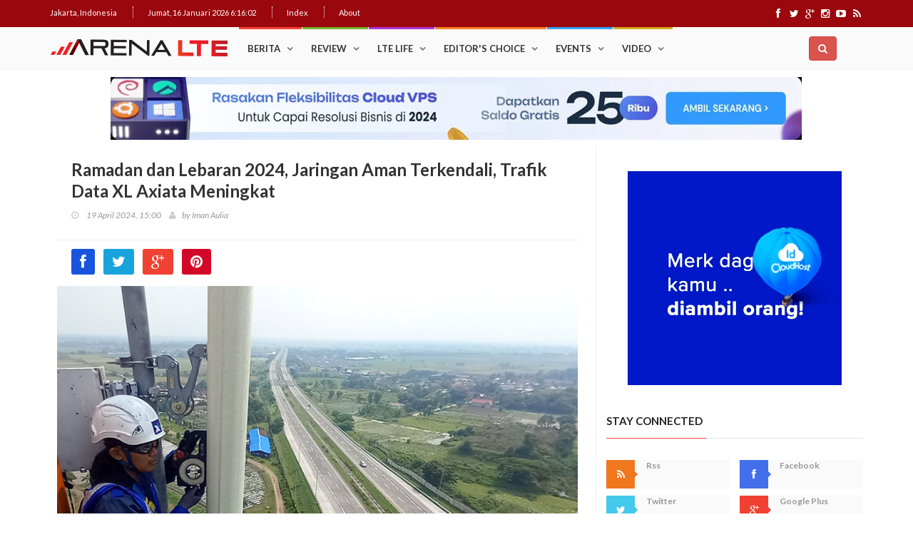

--- FILE ---
content_type: text/html; charset=UTF-8
request_url: https://arenalte.com/berita/industri/ramadan-dan-lebaran-2024-jaringan-aman-terkendali-trafik-data-xl-axiata-meningkat/
body_size: 12649
content:
<!DOCTYPE html>
<html lang="en">
    <head>
        <meta charset="utf-8">
        <meta http-equiv="X-UA-Compatible" content="IE=edge">
        <meta name="viewport" content="width=device-width, initial-scale=1">
		<link rel="icon" type="image/png" href="https://static.arenalte.com/arenalte/images/favicon.png">
		
		<!--SEO-->
		<title>Ramadan dan Lebaran 2024, Jaringan XL AXIATA Aman Terkendal</title>
		<meta name="description" content="XL Axiata Tbk mencatat peningkatan trafik data di sepanjang masa libur Ramadan dan Hari Raya Idul Fitri 1445 H, antara 4 April 2024 - 14 April 2024."/>
		<meta name="keywords" content="Jaringan XL Axiata aman terkendali selama ramadhan dan lebaran 2024">
		
		<meta property="fb:app_id" content="1833593396868157"/>
		<meta property="og:type" content="website"/>
		<meta property="og:title" content="Ramadan dan Lebaran 2024, Jaringan XL AXIATA Aman Terkendal" />
		<meta property="og:description" content="XL Axiata Tbk mencatat peningkatan trafik data di sepanjang masa libur Ramadan dan Hari Raya Idul Fitri 1445 H, antara 4 April 2024 - 14 April 2024." />
				<meta property="og:image" content="https://static.arenalte.com/uploads/2024/04/XL-JATIM-480x360.jpg" />
						<meta property="og:url" content="https://arenalte.com/berita/ramadan-dan-lebaran-2024-jaringan-aman-terkendali-trafik-data-xl-axiata-meningkat/" />
				
		<link rel="publisher" href="https://plus.google.com/+arenaltecom"/>
		
		<meta name="twitter:card" content="summary_large_image" />
		<meta name="twitter:description" content="XL Axiata Tbk mencatat peningkatan trafik data di sepanjang masa libur Ramadan dan Hari Raya Idul Fitri 1445 H, antara 4 April 2024 - 14 April 2024." />
		<meta name="twitter:title" content="Ramadan dan Lebaran 2024, Jaringan XL AXIATA Aman Terkendal" />
		<meta name="twitter:site" content="@ArenaLTE" />
				<meta name="twitter:image" content="https://static.arenalte.com/uploads/2024/04/XL-JATIM-480x360.jpg" />		
				<meta name="author" content="Iman Aulia" />		
				<!--End SEO-->
		
		<link href='https://fonts.googleapis.com/css?family=Lato:300,400,700,900,400italic' rel='stylesheet' type='text/css'>
	<link href="https://maxcdn.bootstrapcdn.com/font-awesome/4.7.0/css/font-awesome.min.css" rel="stylesheet">
	<style type="text/css">
		.block-mnews-content{border:1px solid #ddd; position:relative;}
		.nav-mnews {padding-left:0; margin-bottom:0; list-style:none;}
		.nav-mnews-tabs {padding-bottom:5px; margin:10px 5px; background-color:#fff}
		.nav-mnews-tabs > li{float:left; padding:2px 1px; color:ddd;}
		.nav-mnews-tabs > li > a:hover {border-color: #eee #eee #ddd;}
		.nav-mnews-tabs > li.active > a, .nav-tabs > li.active > a:focus, .nav-tabs > li.active > a:hover {color:#222; cursor:default; background-color:#ddd; border-bottom-color: transparent;}
		.mnews-list-posts > li{list-style:none; width:100%;}
		
		.mnews-container {margin-right:-5px; margin-left:-25px;}
		.list-group{display:-moz-inline-box;}
		
		
		.carousel-caption p{color:#fff}
		#news-carousel1 .carousel-caption {left:0; right:0; bottom:0; text-align:left; padding:10px; background:rgba(0,0,0,0.6); text-shadow:none;}
		#news-carousel1 .list-group {position:absolute; top:0; right:0;}
		#news-carousel1 .list-group-item {border-radius:0px; cursor:pointer; min-height:50px;}
		#news-carousel1 .list-group .active {background-color:#eee; height:54px}
		@media (min-width: 992px) {
			#news-carousel1 {padding-right:33.33333333%;}
			#news-carousel1 .carousel-controls {display:none;} 	
		}
		@media (max-width: 991px) { 
			.carousel-caption p,
			#news-carousel1 .list-group {display:none;} 
		}
		
		#news-carousel2 .carousel-caption {left:0; right:0; bottom:0; text-align:left; padding:10px; background:rgba(0,0,0,0.6); text-shadow:none;}
		#news-carousel2 .list-group {position:absolute; top:0; right:0;}
		#news-carousel2 .list-group-item {border-radius:0px; cursor:pointer; min-height:52px;}
		#news-carousel2 .list-group .active {background-color:#eee; height:54px}
		@media (min-width: 992px) {
			#news-carousel2 {padding-right:33.33333333%;}
			#news-carousel2 .carousel-controls {display:none;} 	
		}
		@media (max-width: 991px) { 
			.carousel-caption p,
			#news-carousel2 .list-group {display:none;} 
		}
		</style>

		<link rel="stylesheet" type="text/css" href="https://static.arenalte.com/arenalte/css/bootstrap.min.css" media="screen">	
		<link rel="stylesheet" type="text/css" href="https://static.arenalte.com/arenalte/css/jquery.bxslider.css" media="screen">
		<link rel="stylesheet" type="text/css" href="https://static.arenalte.com/arenalte/css/font-awesome.css" media="screen">
		<link rel="stylesheet" type="text/css" href="https://static.arenalte.com/arenalte/css/magnific-popup.css" media="screen">	
		<link rel="stylesheet" type="text/css" href="https://static.arenalte.com/arenalte/css/owl.carousel.css" media="screen">
		<link rel="stylesheet" type="text/css" href="https://static.arenalte.com/arenalte/css/owl.theme.css" media="screen">
		<link rel="stylesheet" type="text/css" href="https://static.arenalte.com/arenalte/css/ticker-style.css"/>
		<link rel="stylesheet" type="text/css" href="https://static.arenalte.com/arenalte/css/style.css?v0.1" media="screen">
		
		
		<script type="text/javascript" src="https://static.arenalte.com/arenalte/js/jquery.min.js"></script>
		<script type="text/javascript" src="https://static.arenalte.com/arenalte/js/jquery.migrate.js"></script>
		<script type="text/javascript" src="https://static.arenalte.com/arenalte/js/jquery.bxslider.min.js"></script>
		<script type="text/javascript" src="https://static.arenalte.com/arenalte/js/jquery.magnific-popup.min.js"></script>
		<script type="text/javascript" src="https://static.arenalte.com/arenalte/js/bootstrap.min.js"></script>
		<script type="text/javascript" src="https://static.arenalte.com/arenalte/js/jquery.ticker.js"></script>
		<script type="text/javascript" src="https://static.arenalte.com/arenalte/js/jquery.imagesloaded.min.js"></script>
		<script type="text/javascript" src="https://static.arenalte.com/arenalte/js/jquery.isotope.min.js"></script>
		<script type="text/javascript" src="https://static.arenalte.com/arenalte/js/owl.carousel.min.js"></script>
		<script type="text/javascript" src="https://static.arenalte.com/arenalte/js/retina-1.1.0.min.js"></script>
		<script type="text/javascript" src="https://static.arenalte.com/arenalte/js/moment.min.js"></script>
		<script type="text/javascript" src="https://static.arenalte.com/arenalte/js/moment-with-locales.min.js"></script>
		<script type="text/javascript" src="https://static.arenalte.com/arenalte/js/plugin/lazy/jquery.lazy.min.js"></script>
		<script>var date_now="2026-01-16 06:15:56";</script>
		<script type="text/javascript" src="https://static.arenalte.com/arenalte/js/script.js"></script>
		
<!-- Start Alexa Certify Javascript -->
<script type="text/javascript">
_atrk_opts = { atrk_acct:"hWVPo1IWx810/9", domain:"arenalte.com",dynamic: true};
(function() { var as = document.createElement('script'); as.type = 'text/javascript'; as.async = true; as.src = "https://certify-js.alexametrics.com/atrk.js"; var s = document.getElementsByTagName('script')[0];s.parentNode.insertBefore(as, s); })();
</script>
<noscript><img src="https://certify.alexametrics.com/atrk.gif?account=hWVPo1IWx810/9" style="display:none" height="1" width="1" alt="" /></noscript>
<!-- End Alexa Certify Javascript -->  



		<script>
  (function(i,s,o,g,r,a,m){i['GoogleAnalyticsObject']=r;i[r]=i[r]||function(){
  (i[r].q=i[r].q||[]).push(arguments)},i[r].l=1*new Date();a=s.createElement(o),
  m=s.getElementsByTagName(o)[0];a.async=1;a.src=g;m.parentNode.insertBefore(a,m)
  })(window,document,'script','https://www.google-analytics.com/analytics.js','ga');

  ga('create', 'UA-64140147-1', 'auto');
  ga('send', 'pageview');
</script>

	
	
	<!-- send notification -->
	<link rel="manifest" href="https://arenalte.com/manifest.json" >
	<script type="text/javascript" src="https://cdn.onesignal.com/sdks/OneSignalSDK.js" async></script>
	<script type="text/javascript">
		var OneSignal = window.OneSignal || [];
		OneSignal.push(["init", {
			appId              : "20fedc1d-4afc-4f50-8420-f76aaba925aa",
			autoRegister       : true,
			notifyButton       : {
				enable: false /* Set to false to hide */
			},
			persistNotification: false,
			welcomeNotification: {
				"title"  : "ArenaLTE.com",
				"message": "Kamu akan mendapatkan artikel terbaik dari kami.",
				"url"    : "https://arenalte.com/",
			},
		}]);
	</script>
       
	<!-- send ads klik to goole-->
	<script>
		$(document).on("click", "a.arenalte-ads", function () {
			ga('send', 'event', 'Ads', $(this).data("from"), $(this).attr('href'));
		});
	</script>
	
    </head>
    <body>
		<!-- Container -->
		<div id="container">
					
		<header class="clearfix">
			<!-- Bootstrap navbar -->
			<nav class="navbar navbar-default navbar-static-top" role="navigation">

				<!-- Top line -->
				<div class="top-line">
					<div class="container">
						<div class="row">
							<div class="col-md-9">
								<ul class="top-line-list">
									<li>
										<span class="city-weather">Jakarta, Indonesia</span>
									</li>
									<li><span class="time-now"></span></li>
									
									<li><a href="https://arenalte.com/index/">Index</a></li>
									<li><a href="https://arenalte.com/about/">About</a></li>
								</ul>
							</div>	
							<div class="col-md-3">
								<ul class="social-icons">
									<li><a class="facebook" href="https://www.facebook.com/ArenaLTE" target="_blank"><i class="fa fa-facebook"></i></a></li>
									<li><a class="twitter" href="https://twitter.com/arenalte" target="_blank"><i class="fa fa-twitter"></i></a></li>
									<li><a class="google" href="https://plus.google.com/+arenaltecom" target="_blank"><i class="fa fa-google-plus"></i></a></li>
									<li><a class="instagram" href="http://instagram.com/arenalte" target="_blank"><i class="fa fa-instagram"></i></a></li>
									<li><a class="youtube" href="http://www.youtube.com/channel/UC4nTZz1stx-a4czCzyVNFkQ" target="_blank"><i class="fa fa-youtube-play"></i></a></li>
									<li><a class="rss" href="https://arenalte.com/feed" target="_blank"><i class="fa fa-rss"></i></a></li>
								</ul>
							</div>	
						</div>
					</div>
				</div>
				<!-- End Top line -->
				
				
				<!-- navbar list container -->
				<div class="nav-list-container">
					<div class="container">

						<!-- Brand and toggle get grouped for better mobile display -->
						<div class="navbar-header">
							<button type="button" class="navbar-toggle collapsed" data-toggle="collapse" data-target="#bs-example-navbar-collapse-1">
								<span class="sr-only">Toggle navigation</span>
								<span class="icon-bar"></span>
								<span class="icon-bar"></span>
								<span class="icon-bar"></span>
							</button>
							<a class="navbar-brand" href="https://arenalte.com/"><img src="https://static.arenalte.com/arenalte/images/logo.png" alt=""></a>
						</div>

						<!-- Collect the nav links, forms, and other content for toggling -->
						<div class="collapse navbar-collapse" id="bs-example-navbar-collapse-1">
							<ul class="nav navbar-nav navbar-nav">
							<li class="drop">
														<a  href="https://arenalte.com/kategori/berita/" class="">Berita</a>
														<ul class="dropdown">
														<li><a  href="https://arenalte.com/kategori/berita/industri/">Industri</a></li><li><a  href="https://arenalte.com/kategori/berita/produk/">Info Produk</a></li><li><a  href="https://arenalte.com/kategori/arena-gadget/">Arena Gadget</a></li><li><a  href="https://arenalte.com/kategori/berita/bursa/">Bursa</a></li><li><a  href="https://arenalte.com/kategori/berita/regulasi/">Regulasi</a></li><li><a  href="https://arenalte.com/kategori/berita/fintech/">Fintech</a></li></ul>
												</li><li class="drop">
														<a  href="https://arenalte.com/kategori/review/" class="tech">Review</a>
														<ul class="dropdown">
														<li><a  href="https://arenalte.com/kategori/review/smartphone/">Smartphone</a></li><li><a  href="https://arenalte.com/kategori/review/gadget/">Gadget</a></li><li><a  href="https://arenalte.com/kategori/review/operator/">Operator</a></li><li><a  href="https://arenalte.com/kategori/review/aplikasi/">Aplikasi</a></li><li><a  href="https://arenalte.com/kategori/review/game/">Game</a></li></ul>
												</li><li class="drop">
														<a  href="https://arenalte.com/kategori/life/" class="fashion">LTE Life</a>
														<ul class="dropdown">
														<li><a  href="https://arenalte.com/kategori/life/rekomendasi/">Rekomendasi</a></li><li><a  href="https://arenalte.com/kategori/feature/">Feature</a></li><li><a  href="https://arenalte.com/kategori/life/drive-test/">Drive Test</a></li><li><a  href="https://arenalte.com/kategori/life/hope/">H.o.P.E</a></li><li><a  href="https://arenalte.com/kategori/life/tutorial/">Tutorial</a></li><li><a  href="https://arenalte.com/kategori/life/infografis/">Infografis</a></li><li><a  href="https://arenalte.com/kategori/life/style/">Lifestyle</a></li><li><a  href="https://arenalte.com/kategori/life/teknologi/">Teknologi</a></li></ul>
												</li><li><a  href="https://arenalte.com/kategori/choice/" class="travel">Editor's Choice</a></li><li class="drop">
														<a  href="https://arenalte.com/kategori/event/" class="world">Events</a>
														<ul class="dropdown">
														<li><a  href="https://arenalte.com/kategori/live/">Live Reports</a></li></ul>
												</li><li><a  href="https://arenalte.com/kategori/video/" class="video">Video</a></li>							</ul>
						</div>
						
						 <!--search-->
						  <div class="input-group" id="adv-search">
                
					<div class="input-group-btn">
                    <div class="btn-group" role="group">
                        <div class="dropdown ">
                            <button type="button" class="btn btn-danger dropdown-toggle" data-toggle="dropdown" aria-expanded="false" id="btn-search"><i class="fa fa-search"></i></button>
                            <div class="dropdown-menu dropdown-menu-right box-search" role="menu">
                                <form class="form-horizontal" role="form" action="https://arenalte.com/search" method="GET" id="form-search-arena">      
                                   <div class="input-group input-group-sm">
                                      <input type="text" class="form-control" placeholder="Search " name="keyword" value="" id="search-keyword" required  autocomplete="off">
                                      <span class="input-group-btn">
                                        <button class="btn btn-black" type="submit">Search</button>
                                      </span>
                                  </div>
                                </form>
                         
								
								
                                <!--list search-->
								 <div id="td-aj-search" style="display:none;">
									<div class="td-aj-search-results">
									
										<ul class="list-posts">

										</ul>
										
									</div>
		                            <div class="result-msg"><a href="#" onclick="return searchArena();">Lihat semua hasil</a></div>
		                        </div>
                                <!--end list search--> 
                       
								</div>
					
                            </div>
                        </div>
						
								<script>
									$('#btn-search').click(function(){
										 console.log("click search");
										 var x = setTimeout('$("#search-keyword").focus()', 100);
									});
									
									var delay = (function(){
										var timer = 0;
										return function(callback, ms){
											clearTimeout (timer);
											timer = setTimeout(callback, ms);
										};
									})();
									
									$('#search-keyword').keyup(function(e) {
										if(e.which != 13) {
											delay(function(){
												var keyword=$('#search-keyword').val().trim();
												if(keyword!=''){
													$.ajax({
														url: "https://arenalte.com/search?keyword=" + keyword + "&format=json",
														type: "GET",
														dataType: 'html',
														timeout: 20000
													}).done(function(res){
														$('#td-aj-search').find('.list-posts').html(res);
														$('#td-aj-search').show();
														//send ga search
														ga('send', 'event', 'Search', 'form Search', $('#search-keyword').val());
														
													}).fail(function( jqXHR, textStatus ) {
														console('error search');
														return;
													});
												}else{
													$('#td-aj-search').hide();
													$('#td-aj-search').find('.list-posts').html('');
												}
											}, 500 );
										}
									});
									function searchArena(){
										$('#form-search-arena').submit();
										return false;
									}
								</script>
                      
                    </div>
                </div>
						
						
					</div>
				</div>
			</nav>
		</header>
		<!-- End Header -->		
					<!-- fb comment -->
		<div id="fb-root"></div>
		<script>
			(function(d, s, id) {
				var js, fjs = d.getElementsByTagName(s)[0];
				if (d.getElementById(id)) return;
				js = d.createElement(s); js.id = id;
				js.src = "//connect.facebook.net/id_ID/sdk.js#xfbml=1&version=v2.8&appId=1833593396868157";
				fjs.parentNode.insertBefore(js, fjs);
				}(document, 'script', 'facebook-jssdk'));
		</script>
		<!-- end fb comment -->
				
			<section class="block-wrapper">
			<div class="container">
				<div class="row">
					<!-- Advertisement -->
<div class="super_leaderboard_ads">
	<a href="https://idcloudhost.com/" target="_blank"><img src="https://static.arenalte.com/uploads/2024/02/idcloudhostbannertop.jpg"></a></div>
<style>
	.super_leaderboard_ads{
		padding-top:10px;
		padding-left:10px;
		padding-right:10px;
		padding-bottom:5px;
		text-align: center;
	}
	.super_leaderboard_ads img,.super_leaderboard_ads iframe{
		max-width:100%;
		height:auto;
		display: block;
		margin-left: auto;
		margin-right: auto;
	}
</style>
<!-- End Advertisement -->					<div class="col-sm-8">

						<!-- block content -->
						<div class="block-content"  id="content-article">

							<div class="single-post-box border-btm" id="post-41401">
															
																<div class="title-post">
									<h1 class="myarticle" data-url="https://arenalte.com/berita/ramadan-dan-lebaran-2024-jaringan-aman-terkendali-trafik-data-xl-axiata-meningkat/" data-title="Ramadan dan Lebaran 2024, Jaringan XL AXIATA Aman Terkendal">Ramadan dan Lebaran 2024, Jaringan Aman Terkendali, Trafik Data XL Axiata Meningkat</h1>
									<ul class="post-tags">
										<li><i class="fa fa-clock-o"></i> 19 April 2024, 15:00</li>
										<li><i class="fa fa-user"></i>by <a href="https://arenalte.com/author/iman-aulia">Iman Aulia</a></li>
										
									</ul>
								</div>
								<div class="share-post-box">
																		<ul class="share-box">
										<li><a class="facebook" href="http://www.facebook.com/sharer.php?u=https%3A%2F%2Farenalte.com%2Fberita%2Framadan-dan-lebaran-2024-jaringan-aman-terkendali-trafik-data-xl-axiata-meningkat%2F" onclick="return shareSocialMedia(this);"><i class="fa fa-facebook"></i></a></li>
										<li><a class="twitter" href="https://twitter.com/intent/tweet?text=Ramadan+dan+Lebaran+2024%2C+Jaringan+XL+AXIATA+Aman+Terkendal&url=https%3A%2F%2Farenalte.com%2Fberita%2Framadan-dan-lebaran-2024-jaringan-aman-terkendali-trafik-data-xl-axiata-meningkat%2F&via=ArenaLTE" onclick="return shareSocialMedia(this);"><i class="fa fa-twitter"></i></a></li>
										<li><a class="google" href="https://plus.google.com/share?url=https%3A%2F%2Farenalte.com%2Fberita%2Framadan-dan-lebaran-2024-jaringan-aman-terkendali-trafik-data-xl-axiata-meningkat%2F"  onclick="return shareSocialMedia(this);"><i class="fa fa-google-plus"></i></a></li>
										<li><a class="pinterest" href="http://pinterest.com/pin/create/button/?url=https%3A%2F%2Farenalte.com%2Fberita%2Framadan-dan-lebaran-2024-jaringan-aman-terkendali-trafik-data-xl-axiata-meningkat%2F&media=https://static.arenalte.com/uploads/2024/04/XL-JATIM.jpg&description=XL Axiata Tbk mencatat peningkatan trafik data di sepanjang masa libur Ramadan dan Hari Raya Idul Fitri 1445 H, antara 4 April 2024 - 14 April 2024." onclick="return shareSocialMedia(this);"><i class="fa fa-pinterest"></i></a></li>
																			</ul>
								</div>
								<div class="post-gallery">
									<img src="https://static.arenalte.com/uploads/2024/04/XL-JATIM.jpg"  title="XL-JATIM" alt="">								</div>

								<div class="post-content">
										<strong>ArenaLTE.com</strong> - XL Axiata Tbk mencatat peningkatan trafik data di sepanjang masa libur Ramadan dan Hari Raya Idul Fitri 1445 H, antara 4 April 2024 - 14 April 2024. Data dari&nbsp;<em>Customer Experience &amp; Service Operation Center</em>&nbsp;yang berada di XL Axiata Tower, Jakarta, menunjukkan terjadinya kenaikan trafik layanan data sebesar 16% dibandingkan hari-hari biasa (normal) sebelum Ramadan. Lonjakan trafik terjadi karena antusiasme masyarakat melakukan perjalanan mudik ke kampung halaman dan berlibur merayakan Lebaran.<br />
&nbsp;<br />
Direktur &amp; Chief Technology Officer XL Axiata, I Gede Darmayusa mengatakan, &ldquo;Kami di XL Axiata bersyukur bisa memberikan layanan maksimal kepada pelanggan selama masa libur panjang Lebaran tahun ini.&nbsp; Kami sudah jauh-jauh hari melakukan menyiapkan jaringan dari semua aspek, termasuk berbagai langkah antisipasi yang diperlukan. Tim jaringan, termasuk yang di lapangan, juga bersiaga&nbsp;<em>full time</em>&nbsp;selama masa krusial kemarin agar bisa segera bergerak jika ada problem.&rdquo;<br />
&nbsp;<br />
Gede menambahkan, seperti yang sudah diprediksi, pada masa liburan kali ini, terjadi kenaikan trafik data yang cukup signifikan, di mana akses ke layanan&nbsp;<em>streaming</em>&nbsp;video melalui media sosial juga cukup tinggi, yang menunjukkan antusiasme masyarakat untuk saling berbagi kegembiraan. Kenaikan trafik secara keseluruhan mencapai lebih dari 16%. Selain itu, juga bisa dilihat data perpindahan masyarakat dari satu area ke area lainnya yang begitu dinamis.<br />
&nbsp;<br />
Pola penggunaan berbagai jenis layanan data oleh pelanggan XL Axiata selama libur Lebaran ini bisa menggambarkan semakin maksimalnya masyarakat Indonesia dalam memanfaatkan sarana digital untuk berbagai keperluan sehari-hari. Selama periode Ramadan dan Lebaran, trafik layanan didominasi oleh&nbsp;<em>streaming</em>&nbsp;yang mencapai 59%, disusul oleh web browsing sebesar 18% dan social media 15%.&nbsp; Pada layanan&nbsp;<em>streaming</em>&nbsp;ini, sejumlah aplikasi mengalami kenaikan trafik pemakaian yang signifikan, seperti layanan berbasis gim mengalami kenaikan trafik rata-rata hingga&nbsp;135%,&nbsp;YouTube naik&nbsp;17%,&nbsp;TikTok&nbsp;14%,&nbsp;Netflix naik&nbsp;42%,&nbsp;dan Spotify naik&nbsp;23%.<br />
Untuk layanan&nbsp;<em>Instant Messenger</em>, trafik pemakaian layanan WhatsApp meningkat 59%. Sementara itu, pada layanan&nbsp;<em>Social Network</em>, trafik X meningkat 25% dan Meta (Facebook) 15%. Sementara itu&nbsp;<em>web browsing</em>&nbsp;naik 20% dan belanja&nbsp;<em>online&nbsp;</em>melalui&nbsp;<em>e-commerce</em>&nbsp;meningkat hingga 650%. Untuk layanan peta atau penunjuk rute jalan seperti Google Map dan Waze cukup banyak diakses masyarakat yang melakukan perjalanan, yaitu naik sekitar 154% dibanding hari normal.<br />
Dilihat dari wilayah kenaikan trafik layanan secara nasional selama Ramadan dan Lebaran dibandingkan trafik hari biasa sebelumnya, berturut-turut terjadi di :
<ol>
	<li>Provinsi Jawa Tengah dengan kenaikan sebesar 32%</li>
	<li>Provinsi Nusa Tenggara Barat, 21%</li>
	<li>Provinsi Lampung, 19%</li>
	<li>Provinsi Sumatera Barat, 17%</li>
	<li>Provinsi Naggroe Aceh Darussalam, 16%</li>
	<li>Provinsi Jawa Timur, 15%</li>
	<li>Provinsi Sumatera Utara, 14%</li>
	<li>Provinsi Sumatera Selatan, 13%</li>
	<li>Provinsi Jawa Barat, 13%</li>
	<li>Provinsi Kalimantan Selatan, 7%</li>
</ol>
&nbsp;<br />
&nbsp;Di tingkat kota/kabupaten di seluruh Indonesia, kenaikan trafik tertinggi terjadi di:
<ol>
	<li>Kab. Kebumen,&nbsp; Provinsi Jawa Tengah, naik sebesar 68%</li>
	<li>Kab. Cilacap,&nbsp; Provinsi Jawa Tengah, naik sebesar 58%</li>
	<li>Kab. Pemalang,&nbsp; Provinsi Jawa Tengah, naik sebesar 53%</li>
	<li>Kab. Tasikmalaya,&nbsp; Provinsi Jawa Barat, naik sebesar 52%</li>
	<li>Kab. Brebes,&nbsp; Provinsi Jawa Tengah, naik sebesar 50%</li>
	<li>Kab. Tegal,&nbsp; Provinsi Jawa Tengah, naik sebesar 48%</li>
	<li>Kab. Pandeglang,&nbsp; Provinsi Banten, naik sebesar 47%</li>
	<li>Kab. Indramayu,&nbsp; Provinsi Jawa Barat, naik sebesar 39%</li>
	<li>Kab. Sukabumi,&nbsp; Provinsi Jawa Barat, naik sebesar 37%</li>
	<li>Kab. Garut,&nbsp; Provinsi Jawa Barat, naik sebesar 36%</li>
</ol>
&nbsp;<br />
Untuk trafik layanan di Jabodetabek, trafik layanan terlihat mengalami penurunan pada saat Lebaran dibanding hari biasa, yaitu turun hingga sebesar 7%. Penurunan trafik di Jabodetabek ini sesuai dengan tingginya tingkat perpindahan lokasi pelanggan selama periode Lebaran. Data monitoring XL Axiata mencatat tingkat perpindahan pelanggan dari wilayah Jabodetabek ke provinsi lain, yaitu sekitar 30%.<br />
&nbsp;<br />
Selama periode libur Lebaran tersebut, trafik layanan konvergensi XL Satu juga relative stabil dibandingkan hari biasa karena masih ada pelanggan yang tidak mudik. Sedangkan untuk layanan yang paling banyak diakses oleh pelanggan XL SATU adalah:
<ol>
	<li>Layanan Instagram, meningkat sebesar 24%</li>
	<li>Layanan Netflix, meningkat sebesar 18%</li>
	<li>Layanan Tiktok, meningkat sebesar 10%</li>
	<li>Layanan Vidio, meningkat sebesar 8%</li>
	<li>Layanan Youtube, meningkat sebesar 7%</li>
</ol>
&nbsp;<br />
Secara keseluruhan, guna memastikan kesiapan jaringan dalam memenuhi kebutuhan dan kenyamanan pelanggan selama masa Lebaran tahun ini, XL Axiata telah meningkatkan kapasitas jaringan hingga 2 kali dibandingkan hari normal.&nbsp;Prosedur pengawalan jaringan tetap dilaksanakan semaksimal mungkin, termasuk dengan mengerahan 94 mobile BTS untuk memperkuat kualitas jaringan di lokasi-lokasi yang membutuhkan dukungan.<br />
&nbsp;<br />
Saat ini XL Axiata memiliki pelanggan sebanyak&nbsp;lebih dari 57&nbsp;juta pelanggan, dan diperkuat dengan lebih dari 160 ribu BTS, dengan mayoritas BTS 4G, serta jaringan tulang punggung fiber optik yang membentang sepanjang lebih dari 159 ribu km, menopang jaringan data yang tersebar di sebagian besar kepulauan Indonesia yang sangat luas. XL Axiata juga terus berinvestasi untuk jaringan fiber, transmisi, backhaul, modernisasi jaringan, dan berbagai upgrade&nbsp;jaringan lainnya untuk meningkatkan stabilitas, kapasitas jaringan, dan kualitas layanan data seiring dengan terus meningkatnya trafik layanan data.&nbsp;<br />									
								</div>
								
								<div style="margin-bottom:20px">
	<h4>Artikel Menarik Lainnya:</h4>
	<ul>
				<li>
			<a target="_blank" class="artikelmenarik" href="https://arenalte.com/berita/xl-axiata-luncurkan-kartu-perdana-khusus-haji-rp345-ribu-kuota-20gb/" data-from="Artikel Menarik">XL Axiata Luncurkan Kartu Perdana Khusus Haji Rp345 Ribu Kuota 20GB</a>
		</li>
				<li>
			<a target="_blank" class="artikelmenarik" href="https://arenalte.com/berita/kinerja-xl-axiata-melejit-di-kuartal-1-2024-laba-bersih-naik-168/" data-from="Artikel Menarik">Kinerja XL Axiata Melejit di Kuartal 1 2024. Laba Bersih Naik 168%</a>
		</li>
				<li>
			<a target="_blank" class="artikelmenarik" href="https://arenalte.com/berita/xl-axiata-perkuat-jaringan-di-tiga-jalur-utama-penyeberangan-laut/" data-from="Artikel Menarik">XL Axiata Perkuat Jaringan di Tiga Jalur Utama Penyeberangan Laut.</a>
		</li>
				<li>
			<a target="_blank" class="artikelmenarik" href="https://arenalte.com/berita/xl-axiata-gelar-mudik-bareng-retailer-dan-karyawan/" data-from="Artikel Menarik">XL Axiata Gelar Mudik Bareng Retailer dan Karyawan </a>
		</li>
				<li>
			<a target="_blank" class="artikelmenarik" href="https://arenalte.com/berita/ramadan-berkah-xl-axiata-berikan-apresiasi-untuk-para-ibu-dan-beragam-paket-ramadan/" data-from="Artikel Menarik">Ramadan Berkah: XL Axiata Berikan Apresiasi Untuk Para Ibu dan Beragam Paket Ramadan </a>
		</li>
			</ul>
</div>
								
																<div class="post-tags-box">
									<ul class="tags-box">
										<li><i class="fa fa-tags"></i><span>Tags:</span></li>
										<li><a href="https://arenalte.com/topik/xl-axiata-tbk/">XL axiata tbk</a></li>									</ul>
								</div>
																
								
								
																

					
																<!-- contact form box -->
								<div class="contact-form-box">
									<div class="title-section">
										<h1><span>Leave a Comment</span></h1>
									</div>
									<div id="comment-form">
										<div class="fb-comments" data-href="https://arenalte.com/berita/ramadan-dan-lebaran-2024-jaringan-aman-terkendali-trafik-data-xl-axiata-meningkat/" data-numposts="5"></div>
									</div>
								</div>
								<!-- End contact form box -->
																	<div class="col-md-12 text-center" id="loader-next" style="margin-top:40px">
										<img src="https://static.arenalte.com/arenalte/images/arena_loader.gif">
									</div>
									<div id="next-page" class="next-page col-md-12 text-center" style="margin:10px"><a onclick="return false;" href="https://arenalte.com/nextPost/review-sharp-aquos-r8s-pro-flagship-sharp-sensor-kamera-1-inchi" >&nbsp;</a></div>
								
							</div>							
						</div>
						<!-- End block content -->

					</div>

					<div class="col-sm-4" id="sidebar-right">

							<!-- sidebar -->
						<div class="sidebar">							
							<!-- Advertisement -->
<div class="advertisement square_banner">
	<a href="https://idcloudhost.com/" target="_blank"><img src="https://static.arenalte.com/uploads/2020/02/Banner ArenaLTE - IDCloudHost 2020.gif"></a></div>
<style>
	.square_banner{
		text-align: center;
		display:block;
	}
	.square_banner img{
		max-width:100%;
		height:auto;
		display: block;
		margin-left: auto;
		margin-right: auto;
	}
</style>
<!-- End Advertisement --><!-- Social Media -->
<div class="widget social-widget">
	<div class="title-section">
		<h1><span>Stay Connected</span></h1>
	</div>
	<ul class="social-share">
		<li>
			<a href="https://arenalte.com/feed" target="_blank" class="rss"><i class="fa fa-rss"></i></a>
			<span>Rss</span>
		</li>
		<li>
			<a href="https://www.facebook.com/ArenaLTE" target="_blank" class="facebook"><i class="fa fa-facebook"></i></a>
			<span>Facebook</span>
		</li>
		<li>
			<a href="https://twitter.com/arenalte" target="_blank" class="twitter"><i class="fa fa-twitter"></i></a>
			<span>Twitter</span>
		</li>
		<li>
			<a href="https://plus.google.com/+arenaltecom" target="_blank" class="google"><i class="fa fa-google-plus"></i></a>
			<span>Google Plus</span>
		</li>
		<li>
			<a href="http://instagram.com/arenalte" target="_blank" class="instagram"><i class="fa fa-instagram"></i></a>
			<span>Instagram</span>
		</li>
		<li>
			<a href="http://www.youtube.com/channel/UC4nTZz1stx-a4czCzyVNFkQ" target="_blank" class="youtube"><i class="fa fa-youtube-play"></i></a>
			<span>Youtube</span>
		</li>
	</ul>
</div>
<!-- End Social Media -->
							
							<!-- Trending -->
							<div class="widget tab-posts-widget">
								<ul class="nav nav-tabs" id="myTab">
									<li class="active">
										<a href="#option1" data-toggle="tab">Popular</a>
									</li>
									<li>
										<a href="#option2" data-toggle="tab">Recent</a>
									</li>
								</ul>

								<div class="tab-content">
									<div class="tab-pane active" id="option1">
										<ul class="list-posts">
																	<li>
					<img src="https://static.arenalte.com/uploads/2017/02/goers home (1)-80x70.jpg">
					<div class="post-content">
						<h2><a href="https://arenalte.com/life/tutorial/trik-membuat-koneksi-jaringan-android-stabil/">Trik Membuat Koneksi Jaringan Android Stabil</a></h2>
						<ul class="post-tags">
							<li><i class="fa fa-clock-o"></i> 15 February 2016, 12:45</li>
						</ul>
					</div>
				</li>
								<li>
					<img src="https://static.arenalte.com/uploads/2017/02/Spesifikasi-dan-Harga-ASUS-ZenFone-Go-4G-LTE-3-80x70.jpg">
					<div class="post-content">
						<h2><a href="https://arenalte.com/berita/industri/asus-zenfone-go-4g-lte/">Upgrade : ASUS ZenFone Go Kini Support 4G LTE</a></h2>
						<ul class="post-tags">
							<li><i class="fa fa-clock-o"></i> 09 November 2016, 15:57</li>
						</ul>
					</div>
				</li>
								<li>
					<img src="https://static.arenalte.com/uploads/2017/02/whatsapp-1-80x70.jpg">
					<div class="post-content">
						<h2><a href="https://arenalte.com/life/tutorial/cara-mudah-menambah-emoji-whatsapp-yang-lebih-beragam-di-android/">Cara Mudah Menambah Emoji WhatsApp yang Lebih Beragam di Android</a></h2>
						<ul class="post-tags">
							<li><i class="fa fa-clock-o"></i> 09 December 2015, 08:02</li>
						</ul>
					</div>
				</li>
								<li>
					<img src="https://static.arenalte.com/uploads/2017/09/ASUS Zenfone 4 Max Pro (5)-80x70.jpg">
					<div class="post-content">
						<h2><a href="https://arenalte.com/review/review-asus-zenfone-4-max-pro-dual-camera/">Review Asus Zenfone 4 Max Pro: Smartphone Dual Camera Dengan Baterai Monster</a></h2>
						<ul class="post-tags">
							<li><i class="fa fa-clock-o"></i> 07 September 2017, 17:00</li>
						</ul>
					</div>
				</li>
								<li>
					<img src="https://static.arenalte.com/uploads/2017/02/Rahasia-Android-lollipop-flappy-droid--80x70.jpg">
					<div class="post-content">
						<h2><a href="https://arenalte.com/life/tutorial/ini-dia-setting-rahasia-android-yang-bikin-keren-smartphone/">Ini Dia, “Setting” Rahasia Android Yang Bikin Keren Smartphone</a></h2>
						<ul class="post-tags">
							<li><i class="fa fa-clock-o"></i> 04 December 2015, 16:31</li>
						</ul>
					</div>
				</li>
																</ul>
									</div>
									
									<div class="tab-pane" id="option2">
										<ul class="list-posts">
																	<li>
					<img src="https://static.arenalte.com/uploads/2026/01/pintu-80x70.jpg">
					<div class="post-content">
						<h2><a href="https://arenalte.com/berita/fintech/pintu-gratiskan-starlink-untuk-konektivitas-darurat-bencana-sumatra/">PINTU Gratiskan Starlink untuk Konektivitas Darurat Bencana Sumatra</a></h2>
						<ul class="post-tags">
							<li><i class="fa fa-clock-o"></i> 02 January 2026, 11:00</li>
						</ul>
					</div>
				</li>
								<li>
					<img src="https://static.arenalte.com/uploads/2025/12/vida-sign-digital-scam-80x70.jpg">
					<div class="post-content">
						<h2><a href="https://arenalte.com/berita/industri/waspada-scam-liburan-nataru-vida-bagikan-cara-aman-bertransaksi/">Waspada 'Scam' Liburan Nataru, VIDA Bagikan Cara Aman Bertransaksi</a></h2>
						<ul class="post-tags">
							<li><i class="fa fa-clock-o"></i> 29 December 2025, 12:00</li>
						</ul>
					</div>
				</li>
								<li>
					<img src="https://static.arenalte.com/uploads/2025/12/HUAWEI-Experience-Store-1-80x70.jpg">
					<div class="post-content">
						<h2><a href="https://arenalte.com/berita/industri/huawei--blibli-resmikan-huawei-experience-store-baru-di-bekasi-dan-cirebon/">Huawei & Blibli Resmikan HUAWEI Experience Store Baru di Bekasi dan Cirebon</a></h2>
						<ul class="post-tags">
							<li><i class="fa fa-clock-o"></i> 28 December 2025, 12:00</li>
						</ul>
					</div>
				</li>
								<li>
					<img src="https://static.arenalte.com/uploads/2025/12/Redmi-15C-2025-4-80x70.jpg">
					<div class="post-content">
						<h2><a href="https://arenalte.com/berita/industri/redmi-15c-jadi-teman-ideal-untuk-marathon-nonton-k-drama-ini-alasannya/">REDMI 15C Jadi Teman Ideal Untuk Marathon Nonton K-Drama, Ini Alasannya!</a></h2>
						<ul class="post-tags">
							<li><i class="fa fa-clock-o"></i> 27 December 2025, 15:00</li>
						</ul>
					</div>
				</li>
								<li>
					<img src="https://static.arenalte.com/uploads/2025/12/telekomunikasi-telko-2026-80x70.jpg">
					<div class="post-content">
						<h2><a href="https://arenalte.com/berita/industri/prediksi-ancaman-sektor-telekomunikasi-di-tahun-mendatang-akibat-kehadiran-teknologi-baru/">Prediksi Ancaman Sektor Telekomunikasi di Tahun Mendatang Akibat Kehadiran Teknologi Baru </a></h2>
						<ul class="post-tags">
							<li><i class="fa fa-clock-o"></i> 27 December 2025, 13:00</li>
						</ul>
					</div>
				</li>
																</ul>										
									</div>
								</div>
							</div>
							<!-- End Trending -->
							
											<!-- Editor Choice's -->
		<div class="widget features-slide-widget">
			<div class="title-section">
				<h1><span>Editor's Choice</span></h1>
			</div>
			<div class="image-post-slider">
				<ul class="bxslider">
										<li>
						<div class="news-post image-post2">
							<div class="post-gallery">
								<img src="https://static.arenalte.com/uploads/2021/07/IMG-20210709-WA0010-480x360.jpg">
								<div class="hover-box">
									<div class="inner-hover">
										<h2><a href="https://arenalte.com/choice/unggulkan-fitur-1-billion-colour-oppo-find-x3-pro-5g-sabet-penghargaan/">​Unggulkan Fitur 1 Billion Colour, Oppo Find X3 Pro 5G Sabet Penghargaan</a></h2>
										<ul class="post-tags">
											<li><i class="fa fa-clock-o"></i> 09 July 2021, 19:25</li>
										</ul>
									</div>
								</div>
							</div>
						</div>
					</li>
										<li>
						<div class="news-post image-post2">
							<div class="post-gallery">
								<img src="https://static.arenalte.com/uploads/2019/11/OPPO-RENO2-BEST-VIDEO-480x360.jpg">
								<div class="hover-box">
									<div class="inner-hover">
										<h2><a href="https://arenalte.com/choice/smartphone-best-video-record/">Smartphone Best Video Record</a></h2>
										<ul class="post-tags">
											<li><i class="fa fa-clock-o"></i> 12 November 2019, 09:00</li>
										</ul>
									</div>
								</div>
							</div>
						</div>
					</li>
										<li>
						<div class="news-post image-post2">
							<div class="post-gallery">
								<img src="https://static.arenalte.com/uploads/2018/06/BEST-SMARTPHONE-SEMESTER-I-2018-480x360.jpg">
								<div class="hover-box">
									<div class="inner-hover">
										<h2><a href="https://arenalte.com/choice/top-3-best-smartphone-semester-i-2018/">TOP 3 BEST SMARTPHONE SEMESTER I 2018</a></h2>
										<ul class="post-tags">
											<li><i class="fa fa-clock-o"></i> 12 June 2018, 12:00</li>
										</ul>
									</div>
								</div>
							</div>
						</div>
					</li>
										<li>
						<div class="news-post image-post2">
							<div class="post-gallery">
								<img src="https://static.arenalte.com/uploads/2018/01/BEST-SMARTPHONE-2017---2-480x360.jpg">
								<div class="hover-box">
									<div class="inner-hover">
										<h2><a href="https://arenalte.com/choice/best-smartphone-2017/">TOP 3 BEST SMARTPHONE 2017</a></h2>
										<ul class="post-tags">
											<li><i class="fa fa-clock-o"></i> 11 January 2018, 07:55</li>
										</ul>
									</div>
								</div>
							</div>
						</div>
					</li>
										<li>
						<div class="news-post image-post2">
							<div class="post-gallery">
								<img src="https://static.arenalte.com/uploads/2018/01/BEST-SMARTPHONE-2017-480x360.jpg">
								<div class="hover-box">
									<div class="inner-hover">
										<h2><a href="https://arenalte.com/choice/top-3-best-smartphone-2017/">TOP 3 ​BEST SMARTPHONE 2017</a></h2>
										<ul class="post-tags">
											<li><i class="fa fa-clock-o"></i> 08 January 2018, 11:00</li>
										</ul>
									</div>
								</div>
							</div>
						</div>
					</li>
										
				</ul>
			</div>
		</div>
		<!-- End Editor Choice's -->					
													<!-- Must Read -->
							<div class="widget post-widget">
								<div class="bg-title">
									<h1><span>Must Read</span></h1>
								</div>
								<ul class="list-posts">
																		<li>
										<div class="post-content">
											<img src="https://static.arenalte.com/uploads/2019/06/KOMPARASI-HL-80x70.jpg">
											<h2><a href="https://arenalte.com/berita/realme-c2-vs-samsung-galaxy-a10-perebutan-juara-entry-level/">Realme C2 vs Samsung Galaxy A10: Perebutan Juara Entry Level</a></h2>
											<ul class="post-tags">
												<li><i class="fa fa-clock-o"></i> 03 June 2019</li>
											</ul>
										</div>
									</li>
																		<li>
										<div class="post-content">
											<img src="https://static.arenalte.com/uploads/2019/05/REVIEW-REALME-C2-HL-80x70.jpg">
											<h2><a href="https://arenalte.com/berita/review-realme-c2-smartphone-asyik-di-harga-sejutaan/">REVIEW REALME C2: SMARTPHONE ASYIK DI HARGA SEJUTAAN</a></h2>
											<ul class="post-tags">
												<li><i class="fa fa-clock-o"></i> 31 May 2019</li>
											</ul>
										</div>
									</li>
																		<li>
										<div class="post-content">
											<img src="https://static.arenalte.com/uploads/2019/05/Compare%20Realme%203%20Pro%20VS%20Vivo%20V15%20Pro-80x70.jpg">
											<h2><a href="https://arenalte.com/berita/komparasi-realme-3-pro-vs-vivo-v15-pro-perang-bintang-kelas-menengah/">KOMPARASI REALME 3 Pro vs VIVO V15 PRO: PERANG BINTANG KELAS MENENGAH</a></h2>
											<ul class="post-tags">
												<li><i class="fa fa-clock-o"></i> 10 May 2019</li>
											</ul>
										</div>
									</li>
																		<li>
										<div class="post-content">
											<img src="https://static.arenalte.com/uploads/2017/02/ilustrasi-memegang-ponsel-80x70.jpg">
											<h2><a href="https://arenalte.com/life/style/7-fungsi-unik-smartphone/">7 Fungsi Unik Smartphone Yang Tak Kita Duga</a></h2>
											<ul class="post-tags">
												<li><i class="fa fa-clock-o"></i> 22 January 2017</li>
											</ul>
										</div>
									</li>
																		<li>
										<div class="post-content">
											<img src="https://static.arenalte.com/uploads/2019/09/Galaxy-A10s-A30s-A50s-80x70.jpg">
											<h2><a href="https://arenalte.com/berita/industri/samsung-galaxy-a10s-a30s-a50s/">Varian Baru Samsung Galaxy A10s, A30s, A50s, Ini Fitur Upgrade Dan Harganya! </a></h2>
											<ul class="post-tags">
												<li><i class="fa fa-clock-o"></i> 10 September 2019</li>
											</ul>
										</div>
									</li>
																		<li>
										<div class="post-content">
											<img src="https://static.arenalte.com/uploads/2017/02/smartphone-gangguan-tidur-80x70.jpg">
											<h2><a href="https://arenalte.com/berita/industri/kebiasaan-buruk-pengguna-smartphone/">5 Kebiasaan Buruk Pengguna Smartphone Yang Harus Ditinggalkan</a></h2>
											<ul class="post-tags">
												<li><i class="fa fa-clock-o"></i> 28 July 2019</li>
											</ul>
										</div>
									</li>
																		<li>
										<div class="post-content">
											<img src="https://static.arenalte.com/uploads/2019/08/smartphone-advan-murah-ilustrasi-80x70.jpg">
											<h2><a href="https://arenalte.com/berita/bursa/9-smartphone-idr1jutaan-2019/">9 Smartphone Harga Sejutaan 2019, Punya Tiga Kamera Hingga RAM 3GB</a></h2>
											<ul class="post-tags">
												<li><i class="fa fa-clock-o"></i> 23 August 2019</li>
											</ul>
										</div>
									</li>
																		<li>
										<div class="post-content">
											<img src="https://static.arenalte.com/uploads/2017/03/nama website domain-80x70.jpg">
											<h2><a href="https://arenalte.com/berita/bursa/bikin-website-cuma-5-menit-modal-rp5000-/">WOW, BISA BIKIN WEBSITE CUMA 5 MENIT DENGAN MODAL RP.5000-. BEGINI CARANYA!</a></h2>
											<ul class="post-tags">
												<li><i class="fa fa-clock-o"></i> 28 January 2022</li>
											</ul>
										</div>
									</li>
																		
								</ul>
							</div>
							<!-- End Must Read -->
							<style>
								ul.list-posts > li img {
									max-width: 100px;
									width: auto;
								}
							</style>
											
							
						</div>
					

					</div>

				</div>

			</div>
		</section>
		<!-- End block-wrapper-section -->
		
		<style>
			#content-article img{
				max-width:100% !important;
				height:auto;
			}
			#content-article iframe{
				max-width:100% !important;
			}
			#content-article{
				min-height:100vh;
			}
		</style>
		
		<script src="https://static.arenalte.com/arenalte/js/plugin/scrolling/jquery.scrolling.js"></script>
		<script>
								initScroll();
						var current_url=location.pathname;
			function initScroll(){
				$('#next-page').scrolling(); 
				$('#next-page').on('scrollin', function(event, $all_elements) {
					var url =$(this).find('a').attr('href');
					$(this).remove();
					getContent(url);
				});
				
				$('.myarticle').scrolling(); 
				$('.myarticle').on('scrollin', function(event, $all_elements) {
					//title
					$('title').html($(this).attr('data-title'));
					if (typeof (history.replaceState) != "undefined") {
                        var obj = { page: $(this).attr('data-title'), url: $(this).attr('data-url')};
                        history.replaceState(obj, obj.page, obj.url);
                    }
					//window.history.pushState({}, '', $(this).attr('data-url'));
					if(current_url!=location.pathname){
						//sent to google analityc
						ga('send', {
							hitType: 'pageview',
							page   : location.pathname
						});
						current_url=location.pathname;
					}
				});
			}
			
			function getContent(url){
				//ajax
				$.ajax({
					url: url,
					type: "GET",
					dataType: 'html',
					timeout: 20000
				}).done(function(res){
					$('#loader-next').remove();
					// wrap HTML in special div so we can find it later
					var newHtml=$(res)
					$('#content-article').append(newHtml);
					initLazy();
					initScroll();
					
					//init fbcomment
					FB.XFBML.parse(newHtml[0]);
					
				}).fail(function( jqXHR, textStatus ) {
					console('error load content');
					return;
				});
			}
			
			function shareSocialMedia(obj){
				var url=$(obj).attr('href');
				window.open(url, "Share", "width=700,height=500");
				return false;
			}
			
			$(document).on("click", "a.artikelmenarik", function () {
				ga('send', 'event', 'Inner Content', $(this).data("from"), $(this).html());
			});
		</script>
		
		<script src="https://static.arenalte.com/arenalte/js/plugin/sticky/jquery.hc-sticky.min.js"></script>
		<script>
		$( document ).ready(function() {
			$('#sidebar-right').hcSticky({
				 bottomEnd: 105,
				 responsive:true,
				 offResolutions:-768,
			});				
		});
		</script>
		 
													<!-- footer 
			================================================== -->
									
		<footer>
			<div class="container">
				<div class="footer-last-line">
					<div class="row">
						<div class="col-md-8">
							<p>&copy; COPYRIGHT 2017. ArenaLTE.com. All rights reserved - supported by 
							<a href="https://idcloudhost.com/hosting/" alt="Web Hosting Terbaik" title="Web Hosting Terbaik" target="_blank">Web Hosting Terbaik</a> - <a href="https://idcloudhost.com/" alt="IDCloudHost" title="IDCloudHost" target="_blank">IDCloudHost</a>
						</div>
						<div class="col-md-4">
							<nav class="footer-nav">
								<ul>
									
									<li><a href="https://arenalte.com/index/">Index</a></li>
                                    <li><a href="https://arenalte.com/about/">About</a></li>
								</ul>
							</nav>
						</div>
					</div>
				</div>
			</div>
		</footer>
		<!-- End footer -->	
		</div>
		<!-- End Container -->
	<style>
		img.lazy {
			background-image: url('https://static.arenalte.com/arenalte/images/loader.gif');
			background-repeat: no-repeat;
			background-position: 50% 50%;
		}
	</style>
		
	<script type="text/javascript">
		$(document).ready(function(){
    
			var clickEvent = false;
			$('#news-carousel1').carousel({
				interval:   4000	
			}).on('click', '.list-group li', function() {
					clickEvent = true;
					$('.list-group li').removeClass('active');
					$(this).addClass('active');		
			}).on('slid.bs.carousel', function(e) {
				if(!clickEvent) {
					var count = $('.list-group').children().length -1;
					var current = $('.list-group li.active');
					current.removeClass('active').next().addClass('active');
					var id = parseInt(current.data('slide-to'));
					if(count == id) {
						$('.list-group li').first().addClass('active');	
					}
				}
				clickEvent = false;
			});
		})

		$(window).load(function() {
			var boxheight = $('#news-carousel1 .carousel-inner').innerHeight();
			var itemlength = $('#news-carousel1 .item').length;
			var triggerheight = Math.round(boxheight/itemlength+1);
			$('#news-carousel1 .list-group-item').outerHeight(triggerheight);
		});
		
		$(document).ready(function(){
    
			var clickEvent = false;
			$('#news-carousel2').carousel({
				interval:   4000	
			}).on('click', '.list-group li', function() {
					clickEvent = true;
					$('.list-group li').removeClass('active');
					$(this).addClass('active');		
			}).on('slid.bs.carousel', function(e) {
				if(!clickEvent) {
					var count = $('.list-group').children().length -1;
					var current = $('.list-group li.active');
					current.removeClass('active').next().addClass('active');
					var id = parseInt(current.data('slide-to'));
					if(count == id) {
						$('.list-group li').first().addClass('active');	
					}
				}
				clickEvent = false;
			});
		})

		$(window).load(function() {
			var boxheight = $('#news-carousel2 .carousel-inner').innerHeight();
			var itemlength = $('#news-carousel2 .item').length;
			var triggerheight = Math.round(boxheight/itemlength+1);
			$('#news-carousel2 .list-group-item').outerHeight(triggerheight);
		});
	</script>
	</body>
</html>


--- FILE ---
content_type: text/css
request_url: https://static.arenalte.com/arenalte/css/ticker-style.css
body_size: 493
content:
/* Ticker Styling */
.ticker-wrapper.has-js {
	margin: 0px;
	padding: 0px;
	width: 100%;
	margin-left: 180px;
	height: auto;
	display: block;
	background-color: #000;
}
.ticker {
	width: 879px;
	height: 30px;
	display: block;
	position: relative;
	overflow: hidden;
	background-color: transparent;
}
.ticker-title {
	padding-top: 9px;
	color: #990000;
	font-weight: bold;
	background-color: transparent;
	text-transform: uppercase;
}
.ticker-content {
	margin: 0px;
	padding-top: 9px;
	position: absolute;
	color: #1F527B;
	font-weight: bold;
	background-color: transparent;
	overflow: hidden;
	white-space: nowrap;
	line-height: 14px;
	left: 0 !important;
}
.ticker-content:focus {
	none;
}
.ticker-content a {
	text-decoration: none;	
	color: #1F527B;
}
.ticker-content a:hover {
	text-decoration: underline;	
	color: #0D3059;
}
.ticker-swipe {
	padding-top: 9px;
	position: absolute;
	top: 0px;
	background-color: #fff;
	display: block;
	width: 800px;
	height: 23px; 
}
.ticker-swipe span {
	margin-left: 1px;
	background-color: #222222;
	height: 14px;
	width: 2px;
	display: block;
}
.ticker-controls {
	padding: 0px;
	list-style-type: none;
	float: left;
}
.ticker-controls li {
	padding: 0px;
	margin-left: 4px;
	float: left;
	cursor: pointer;
	height: 20px;
	width: 20px;
	display: block;
}
.js-hidden {
	display: none;
}
.no-js-news {
	padding: 10px 0px 0px 45px; 
	color: #F8F0DB;
}
.left .ticker-swipe {
	/*left: 80px;*/
}
.left .ticker-controls, .left .ticker-content, .left .ticker-title, .left .ticker {
    float: left;
}
.left .ticker-controls {
    padding-left: 6px;
}
.right .ticker-swipe {
	/*right: 80px;*/
}
.right .ticker-controls, .right .ticker-content, .right .ticker-title, .right .ticker {
    float: right;
}
.right .ticker-controls {
    padding-right: 6px;
}